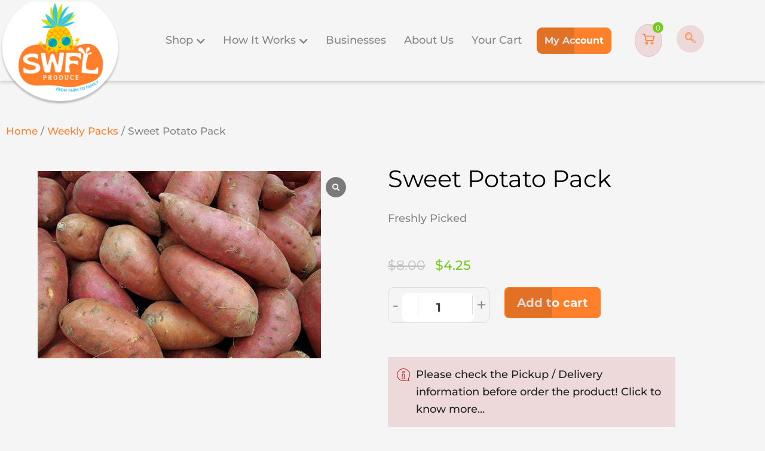

--- FILE ---
content_type: text/css
request_url: https://www.swflproduce.com/wp-content/uploads/elementor/css/post-21.css?ver=1768401615
body_size: 3742
content:
.elementor-21 .elementor-element.elementor-element-1c8b5bb > .elementor-container{max-width:1190px;}.elementor-21 .elementor-element.elementor-element-1c8b5bb{box-shadow:0px 2px 7px 0px rgba(0, 0, 0, 0.2);padding:10px 0px 10px 0px;z-index:999;}.elementor-widget-image .widget-image-caption{color:var( --e-global-color-text );font-family:var( --e-global-typography-text-font-family ), Sans-serif;font-size:var( --e-global-typography-text-font-size );font-weight:var( --e-global-typography-text-font-weight );}.elementor-21 .elementor-element.elementor-element-8b3b6f3 > .elementor-widget-container{margin:-7px 0px 0px 0px;}body:not(.rtl) .elementor-21 .elementor-element.elementor-element-8b3b6f3{left:0px;}body.rtl .elementor-21 .elementor-element.elementor-element-8b3b6f3{right:0px;}.elementor-21 .elementor-element.elementor-element-8b3b6f3{top:0px;}.elementor-bc-flex-widget .elementor-21 .elementor-element.elementor-element-d4b612a.elementor-column .elementor-widget-wrap{align-items:center;}.elementor-21 .elementor-element.elementor-element-d4b612a.elementor-column.elementor-element[data-element_type="column"] > .elementor-widget-wrap.elementor-element-populated{align-content:center;align-items:center;}.elementor-21 .elementor-element.elementor-element-d4b612a > .elementor-element-populated{padding:20px 0px 20px 10px;}.elementor-widget-nav-menu .elementor-nav-menu .elementor-item{font-family:var( --e-global-typography-primary-font-family ), Sans-serif;font-size:var( --e-global-typography-primary-font-size );font-weight:var( --e-global-typography-primary-font-weight );}.elementor-widget-nav-menu .elementor-nav-menu--main .elementor-item{color:var( --e-global-color-text );fill:var( --e-global-color-text );}.elementor-widget-nav-menu .elementor-nav-menu--main .elementor-item:hover,
					.elementor-widget-nav-menu .elementor-nav-menu--main .elementor-item.elementor-item-active,
					.elementor-widget-nav-menu .elementor-nav-menu--main .elementor-item.highlighted,
					.elementor-widget-nav-menu .elementor-nav-menu--main .elementor-item:focus{color:var( --e-global-color-accent );fill:var( --e-global-color-accent );}.elementor-widget-nav-menu .elementor-nav-menu--main:not(.e--pointer-framed) .elementor-item:before,
					.elementor-widget-nav-menu .elementor-nav-menu--main:not(.e--pointer-framed) .elementor-item:after{background-color:var( --e-global-color-accent );}.elementor-widget-nav-menu .e--pointer-framed .elementor-item:before,
					.elementor-widget-nav-menu .e--pointer-framed .elementor-item:after{border-color:var( --e-global-color-accent );}.elementor-widget-nav-menu{--e-nav-menu-divider-color:var( --e-global-color-text );}.elementor-widget-nav-menu .elementor-nav-menu--dropdown .elementor-item, .elementor-widget-nav-menu .elementor-nav-menu--dropdown  .elementor-sub-item{font-family:var( --e-global-typography-accent-font-family ), Sans-serif;font-size:var( --e-global-typography-accent-font-size );font-weight:var( --e-global-typography-accent-font-weight );}.elementor-21 .elementor-element.elementor-element-4e7d2a4 .elementor-menu-toggle{margin-left:auto;}.elementor-21 .elementor-element.elementor-element-4e7d2a4 .elementor-nav-menu .elementor-item{font-family:"Montserrat", Sans-serif;font-size:18px;font-weight:500;line-height:27px;}.elementor-21 .elementor-element.elementor-element-4e7d2a4 .elementor-nav-menu--main .elementor-item{color:var( --e-global-color-text );fill:var( --e-global-color-text );}.elementor-21 .elementor-element.elementor-element-4e7d2a4 .elementor-nav-menu--main .elementor-item:hover,
					.elementor-21 .elementor-element.elementor-element-4e7d2a4 .elementor-nav-menu--main .elementor-item.elementor-item-active,
					.elementor-21 .elementor-element.elementor-element-4e7d2a4 .elementor-nav-menu--main .elementor-item.highlighted,
					.elementor-21 .elementor-element.elementor-element-4e7d2a4 .elementor-nav-menu--main .elementor-item:focus{color:var( --e-global-color-secondary );fill:var( --e-global-color-secondary );}.elementor-21 .elementor-element.elementor-element-4e7d2a4 .elementor-nav-menu--main:not(.e--pointer-framed) .elementor-item:before,
					.elementor-21 .elementor-element.elementor-element-4e7d2a4 .elementor-nav-menu--main:not(.e--pointer-framed) .elementor-item:after{background-color:#61CE7000;}.elementor-21 .elementor-element.elementor-element-4e7d2a4 .e--pointer-framed .elementor-item:before,
					.elementor-21 .elementor-element.elementor-element-4e7d2a4 .e--pointer-framed .elementor-item:after{border-color:#61CE7000;}.elementor-21 .elementor-element.elementor-element-4e7d2a4 .elementor-nav-menu--main .elementor-item.elementor-item-active{color:var( --e-global-color-secondary );}.elementor-21 .elementor-element.elementor-element-4e7d2a4 .elementor-nav-menu--dropdown a:hover,
					.elementor-21 .elementor-element.elementor-element-4e7d2a4 .elementor-nav-menu--dropdown a:focus,
					.elementor-21 .elementor-element.elementor-element-4e7d2a4 .elementor-nav-menu--dropdown a.elementor-item-active,
					.elementor-21 .elementor-element.elementor-element-4e7d2a4 .elementor-nav-menu--dropdown a.highlighted,
					.elementor-21 .elementor-element.elementor-element-4e7d2a4 .elementor-menu-toggle:hover,
					.elementor-21 .elementor-element.elementor-element-4e7d2a4 .elementor-menu-toggle:focus{color:var( --e-global-color-4846271 );}.elementor-21 .elementor-element.elementor-element-4e7d2a4 .elementor-nav-menu--dropdown a:hover,
					.elementor-21 .elementor-element.elementor-element-4e7d2a4 .elementor-nav-menu--dropdown a:focus,
					.elementor-21 .elementor-element.elementor-element-4e7d2a4 .elementor-nav-menu--dropdown a.elementor-item-active,
					.elementor-21 .elementor-element.elementor-element-4e7d2a4 .elementor-nav-menu--dropdown a.highlighted{background-color:var( --e-global-color-text );}.elementor-21 .elementor-element.elementor-element-4e7d2a4 .elementor-nav-menu--dropdown a.elementor-item-active{color:var( --e-global-color-4846271 );background-color:var( --e-global-color-primary );}.elementor-21 .elementor-element.elementor-element-4e7d2a4 .elementor-nav-menu--dropdown .elementor-item, .elementor-21 .elementor-element.elementor-element-4e7d2a4 .elementor-nav-menu--dropdown  .elementor-sub-item{font-family:"Montserrat", Sans-serif;font-size:14px;font-weight:500;}.elementor-bc-flex-widget .elementor-21 .elementor-element.elementor-element-07b6493.elementor-column .elementor-widget-wrap{align-items:center;}.elementor-21 .elementor-element.elementor-element-07b6493.elementor-column.elementor-element[data-element_type="column"] > .elementor-widget-wrap.elementor-element-populated{align-content:center;align-items:center;}.elementor-21 .elementor-element.elementor-element-07b6493 > .elementor-element-populated{padding:20px 0px 20px 10px;}.elementor-bc-flex-widget .elementor-21 .elementor-element.elementor-element-0246359.elementor-column .elementor-widget-wrap{align-items:center;}.elementor-21 .elementor-element.elementor-element-0246359.elementor-column.elementor-element[data-element_type="column"] > .elementor-widget-wrap.elementor-element-populated{align-content:center;align-items:center;}.elementor-widget-button .elementor-button{background-color:var( --e-global-color-accent );font-family:var( --e-global-typography-accent-font-family ), Sans-serif;font-size:var( --e-global-typography-accent-font-size );font-weight:var( --e-global-typography-accent-font-weight );}.elementor-21 .elementor-element.elementor-element-513ef42 .elementor-button{background-color:#FF802A;font-family:"Montserrat", Sans-serif;font-size:18px;font-weight:700;border-radius:9px 9px 9px 9px;}.elementor-widget-icon.elementor-view-stacked .elementor-icon{background-color:var( --e-global-color-primary );}.elementor-widget-icon.elementor-view-framed .elementor-icon, .elementor-widget-icon.elementor-view-default .elementor-icon{color:var( --e-global-color-primary );border-color:var( --e-global-color-primary );}.elementor-widget-icon.elementor-view-framed .elementor-icon, .elementor-widget-icon.elementor-view-default .elementor-icon svg{fill:var( --e-global-color-primary );}.elementor-21 .elementor-element.elementor-element-f4f72c6{width:initial;max-width:initial;}.elementor-21 .elementor-element.elementor-element-f4f72c6 > .elementor-widget-container{background-color:#BC252C21;padding:12px 12px 12px 12px;border-style:solid;border-width:1px 1px 1px 1px;border-color:#BC252C21;border-radius:50px 50px 50px 50px;}.elementor-21 .elementor-element.elementor-element-f4f72c6 .elementor-icon-wrapper{text-align:center;}.elementor-21 .elementor-element.elementor-element-f4f72c6 .elementor-icon{font-size:20px;}.elementor-21 .elementor-element.elementor-element-f4f72c6 .elementor-icon svg{height:20px;}.elementor-widget-uael-mini-cart .uael-mc__btn{background-color:var( --e-global-color-secondary );}.elementor-widget-uael-mini-cart .uael-mc__btn:hover{background-color:var( --e-global-color-secondary );}.elementor-widget-uael-mini-cart .uael-mc__btn-badge{background-color:var( --e-global-color-primary );}.elementor-widget-uael-mini-cart .uael-mc:hover .uael-mc__btn-badge{background-color:var( --e-global-color-primary );}.elementor-widget-uael-mini-cart .uael-mc-dropdown__header-badge{background-color:var( --e-global-color-primary );}.elementor-widget-uael-mini-cart .uael-mc-modal__header-badge{background-color:var( --e-global-color-primary );}.elementor-widget-uael-mini-cart .uael-mc-offcanvas__header-badge{background-color:var( --e-global-color-primary );}.elementor-widget-uael-mini-cart .uael-mc-modal-wrap{background-color:var( --e-global-color-secondary );}.elementor-widget-uael-mini-cart .uael-mc-offcanvas-wrap{background-color:var( --e-global-color-secondary );}.elementor-widget-uael-mini-cart .uael-close-o{color:var( --e-global-color-secondary );background-color:var( --e-global-color-secondary );}.elementor-widget-uael-mini-cart .woocommerce-mini-cart__buttons a{font-family:var( --e-global-typography-primary-font-family ), Sans-serif;font-size:var( --e-global-typography-primary-font-size );font-weight:var( --e-global-typography-primary-font-weight );}.elementor-21 .elementor-element.elementor-element-6c65109 .uael-mc{justify-content:flex-end;}.elementor-21 .elementor-element.elementor-element-6c65109 .uael-mc__btn-badge{border-radius:100%;top:-1.3em;right:-1.3em;font-size:12px;color:var( --e-global-color-4846271 );background-color:#75CA20;}.elementor-21 .elementor-element.elementor-element-6c65109 .uael-mc-dropdown__header-badge{border-radius:100%;margin-left:2px;}.elementor-21 .elementor-element.elementor-element-6c65109 .uael-mc-modal__header-badge{border-radius:100%;margin-left:2px;}.elementor-21 .elementor-element.elementor-element-6c65109 .uael-mc-offcanvas__header-badge{border-radius:100%;margin-left:2px;}.elementor-21 .elementor-element.elementor-element-6c65109 .uael-mc__btn{padding:12px 12px 12px 12px;background-color:#BC252C21;border-style:solid;border-width:1px 1px 1px 1px;border-color:#BC252C21;border-radius:50% 50% 50% 50%;}.elementor-21 .elementor-element.elementor-element-6c65109 .uael-mc__btn:hover{background-color:#FFFFFF00;border-color:var( --e-global-color-text );}.elementor-21 .elementor-element.elementor-element-6c65109 .uael-mc__btn-icon{font-size:20px;color:#FF802A;}.elementor-21 .elementor-element.elementor-element-6c65109 .uael-mc:hover .uael-mc__btn-icon{color:var( --e-global-color-text );}.elementor-21 .elementor-element.elementor-element-6c65109 .uael-mc-dropdown__header-icon{font-size:18px;}.elementor-21 .elementor-element.elementor-element-6c65109 .uael-mc-modal__header-icon{font-size:18px;}.elementor-21 .elementor-element.elementor-element-6c65109 .uael-mc-offcanvas__header-icon{font-size:18px;}.elementor-21 .elementor-element.elementor-element-6c65109 .woocommerce-mini-cart__buttons a.button.wc-forward:not(.checkout){background-color:var( --e-global-color-primary );border-radius:9px 9px 9px 9px;box-shadow:0px 0px 10px 0px rgba(0,0,0,0.5);}.elementor-21 .elementor-element.elementor-element-6c65109 .woocommerce-mini-cart__buttons a.button.checkout{background-color:var( --e-global-color-primary );}.elementor-21 .elementor-element.elementor-element-35c071d .ekit_navsearch-button :is(i, svg){font-size:20px;}.elementor-21 .elementor-element.elementor-element-35c071d .ekit_navsearch-button, .elementor-21 .elementor-element.elementor-element-35c071d .ekit_search-button{color:var( --e-global-color-primary );fill:var( --e-global-color-primary );}.elementor-21 .elementor-element.elementor-element-35c071d .ekit_navsearch-button{background-color:#BC252C21;border-radius:50% 50% 50% 50%;padding:0px 0px 0px 0px;width:46px;height:46px;line-height:46px;text-align:center;}.elementor-21 .elementor-element.elementor-element-35c071d .ekit_navsearch-button:hover, .elementor-21 .elementor-element.elementor-element-35c071d .ekit_search-button:hover{color:var( --e-global-color-6b87cba );fill:var( --e-global-color-6b87cba );}.elementor-21 .elementor-element.elementor-element-177ece9 > .elementor-container{max-width:1190px;}.elementor-21 .elementor-element.elementor-element-177ece9{box-shadow:0px 2px 7px 0px rgba(0, 0, 0, 0.2);padding:10px 0px 10px 0px;z-index:999;}.elementor-21 .elementor-element.elementor-element-c892c7c > .elementor-widget-container{margin:-7px 0px 0px 0px;}body:not(.rtl) .elementor-21 .elementor-element.elementor-element-c892c7c{left:0px;}body.rtl .elementor-21 .elementor-element.elementor-element-c892c7c{right:0px;}.elementor-21 .elementor-element.elementor-element-c892c7c{top:0px;}.elementor-bc-flex-widget .elementor-21 .elementor-element.elementor-element-a69476f.elementor-column .elementor-widget-wrap{align-items:center;}.elementor-21 .elementor-element.elementor-element-a69476f.elementor-column.elementor-element[data-element_type="column"] > .elementor-widget-wrap.elementor-element-populated{align-content:center;align-items:center;}.elementor-21 .elementor-element.elementor-element-a69476f > .elementor-element-populated{padding:20px 0px 20px 10px;}.elementor-bc-flex-widget .elementor-21 .elementor-element.elementor-element-bcea607.elementor-column .elementor-widget-wrap{align-items:center;}.elementor-21 .elementor-element.elementor-element-bcea607.elementor-column.elementor-element[data-element_type="column"] > .elementor-widget-wrap.elementor-element-populated{align-content:center;align-items:center;}.elementor-bc-flex-widget .elementor-21 .elementor-element.elementor-element-eaa53e0.elementor-column .elementor-widget-wrap{align-items:center;}.elementor-21 .elementor-element.elementor-element-eaa53e0.elementor-column.elementor-element[data-element_type="column"] > .elementor-widget-wrap.elementor-element-populated{align-content:center;align-items:center;}.elementor-21 .elementor-element.elementor-element-472016a .elementor-button{background-color:#FF802A;font-family:"Montserrat", Sans-serif;font-size:18px;font-weight:700;border-radius:9px 9px 9px 9px;}.elementor-bc-flex-widget .elementor-21 .elementor-element.elementor-element-2dd9f37.elementor-column .elementor-widget-wrap{align-items:center;}.elementor-21 .elementor-element.elementor-element-2dd9f37.elementor-column.elementor-element[data-element_type="column"] > .elementor-widget-wrap.elementor-element-populated{align-content:center;align-items:center;}.ekit-popup-fb2cf85 .ekit_modal-searchPanel .ekit-search-group input:not([type="submit"]){background-color:#BC252C21;}.elementor-21 .elementor-element.elementor-element-fb2cf85 .ekit_navsearch-button :is(i, svg){font-size:20px;}.elementor-21 .elementor-element.elementor-element-fb2cf85 .ekit_navsearch-button, .elementor-21 .elementor-element.elementor-element-fb2cf85 .ekit_search-button{color:var( --e-global-color-primary );fill:var( --e-global-color-primary );}.elementor-21 .elementor-element.elementor-element-fb2cf85 .ekit_navsearch-button{background-color:#BC252C21;border-radius:50% 50% 50% 50%;padding:0px 0px 0px 0px;width:46px;height:46px;line-height:46px;text-align:center;}.elementor-21 .elementor-element.elementor-element-fb2cf85 .ekit_navsearch-button:hover, .elementor-21 .elementor-element.elementor-element-fb2cf85 .ekit_search-button:hover{color:var( --e-global-color-6b87cba );fill:var( --e-global-color-6b87cba );}.elementor-21 .elementor-element.elementor-element-a260011 .uael-mc{justify-content:flex-end;}.elementor-21 .elementor-element.elementor-element-a260011 .uael-mc__btn-badge{border-radius:100%;top:-1.3em;right:-1.3em;font-size:12px;color:var( --e-global-color-4846271 );background-color:var( --e-global-color-secondary );}.elementor-21 .elementor-element.elementor-element-a260011 .uael-mc-dropdown__header-badge{border-radius:100%;margin-left:2px;}.elementor-21 .elementor-element.elementor-element-a260011 .uael-mc-modal__header-badge{border-radius:100%;margin-left:2px;}.elementor-21 .elementor-element.elementor-element-a260011 .uael-mc-offcanvas__header-badge{border-radius:100%;margin-left:2px;}.elementor-21 .elementor-element.elementor-element-a260011 .uael-mc__btn{padding:12px 12px 12px 12px;background-color:#BC252C21;border-style:solid;border-width:1px 1px 1px 1px;border-color:#BC252C21;border-radius:50% 50% 50% 50%;}.elementor-21 .elementor-element.elementor-element-a260011 .uael-mc__btn:hover{background-color:#FFFFFF00;border-color:var( --e-global-color-text );}.elementor-21 .elementor-element.elementor-element-a260011 .uael-mc__btn-icon{font-size:20px;color:var( --e-global-color-primary );}.elementor-21 .elementor-element.elementor-element-a260011 .uael-mc:hover .uael-mc__btn-icon{color:var( --e-global-color-text );}.elementor-21 .elementor-element.elementor-element-a260011 .uael-mc-dropdown__header-icon{font-size:18px;}.elementor-21 .elementor-element.elementor-element-a260011 .uael-mc-modal__header-icon{font-size:18px;}.elementor-21 .elementor-element.elementor-element-a260011 .uael-mc-offcanvas__header-icon{font-size:18px;}.elementor-21 .elementor-element.elementor-element-a260011 .uael-mc-offcanvas-wrap{background-color:rgba(0,0,0,0.75);}.elementor-21 .elementor-element.elementor-element-a260011 .uael-close-o{color:var( --e-global-color-primary );background-color:#ffffff;border-style:solid;}.elementor-21 .elementor-element.elementor-element-0bee634 .elementor-menu-toggle{margin-left:auto;background-color:var( --e-global-color-primary );}.elementor-21 .elementor-element.elementor-element-0bee634 .elementor-nav-menu .elementor-item{font-family:"Montserrat", Sans-serif;font-size:18px;font-weight:500;line-height:27px;}.elementor-21 .elementor-element.elementor-element-0bee634 .elementor-nav-menu--main .elementor-item{color:var( --e-global-color-text );fill:var( --e-global-color-text );}.elementor-21 .elementor-element.elementor-element-0bee634 .elementor-nav-menu--main .elementor-item:hover,
					.elementor-21 .elementor-element.elementor-element-0bee634 .elementor-nav-menu--main .elementor-item.elementor-item-active,
					.elementor-21 .elementor-element.elementor-element-0bee634 .elementor-nav-menu--main .elementor-item.highlighted,
					.elementor-21 .elementor-element.elementor-element-0bee634 .elementor-nav-menu--main .elementor-item:focus{color:var( --e-global-color-secondary );fill:var( --e-global-color-secondary );}.elementor-21 .elementor-element.elementor-element-0bee634 .elementor-nav-menu--main:not(.e--pointer-framed) .elementor-item:before,
					.elementor-21 .elementor-element.elementor-element-0bee634 .elementor-nav-menu--main:not(.e--pointer-framed) .elementor-item:after{background-color:#61CE7000;}.elementor-21 .elementor-element.elementor-element-0bee634 .e--pointer-framed .elementor-item:before,
					.elementor-21 .elementor-element.elementor-element-0bee634 .e--pointer-framed .elementor-item:after{border-color:#61CE7000;}.elementor-21 .elementor-element.elementor-element-0bee634 .elementor-nav-menu--main .elementor-item.elementor-item-active{color:var( --e-global-color-secondary );}.elementor-21 .elementor-element.elementor-element-0bee634 .elementor-nav-menu--dropdown a:hover,
					.elementor-21 .elementor-element.elementor-element-0bee634 .elementor-nav-menu--dropdown a:focus,
					.elementor-21 .elementor-element.elementor-element-0bee634 .elementor-nav-menu--dropdown a.elementor-item-active,
					.elementor-21 .elementor-element.elementor-element-0bee634 .elementor-nav-menu--dropdown a.highlighted,
					.elementor-21 .elementor-element.elementor-element-0bee634 .elementor-menu-toggle:hover,
					.elementor-21 .elementor-element.elementor-element-0bee634 .elementor-menu-toggle:focus{color:var( --e-global-color-4846271 );}.elementor-21 .elementor-element.elementor-element-0bee634 .elementor-nav-menu--dropdown a:hover,
					.elementor-21 .elementor-element.elementor-element-0bee634 .elementor-nav-menu--dropdown a:focus,
					.elementor-21 .elementor-element.elementor-element-0bee634 .elementor-nav-menu--dropdown a.elementor-item-active,
					.elementor-21 .elementor-element.elementor-element-0bee634 .elementor-nav-menu--dropdown a.highlighted{background-color:var( --e-global-color-text );}.elementor-21 .elementor-element.elementor-element-0bee634 .elementor-nav-menu--dropdown a.elementor-item-active{color:var( --e-global-color-secondary );}.elementor-21 .elementor-element.elementor-element-0bee634 .elementor-nav-menu--dropdown .elementor-item, .elementor-21 .elementor-element.elementor-element-0bee634 .elementor-nav-menu--dropdown  .elementor-sub-item{font-family:"Montserrat", Sans-serif;font-size:14px;font-weight:500;}.elementor-21 .elementor-element.elementor-element-0bee634 div.elementor-menu-toggle{color:var( --e-global-color-4846271 );}.elementor-21 .elementor-element.elementor-element-0bee634 div.elementor-menu-toggle svg{fill:var( --e-global-color-4846271 );}.elementor-21 .elementor-element.elementor-element-43bd5c0 > .elementor-container{max-width:1190px;}.elementor-21 .elementor-element.elementor-element-43bd5c0{box-shadow:0px 2px 7px 0px rgba(0, 0, 0, 0.2);padding:10px 0px 10px 0px;z-index:999;}.elementor-21 .elementor-element.elementor-element-df2b398 > .elementor-widget-container{margin:-7px 0px 0px 0px;}body:not(.rtl) .elementor-21 .elementor-element.elementor-element-df2b398{left:0px;}body.rtl .elementor-21 .elementor-element.elementor-element-df2b398{right:0px;}.elementor-21 .elementor-element.elementor-element-df2b398{top:0px;}.elementor-bc-flex-widget .elementor-21 .elementor-element.elementor-element-fb3a5d7.elementor-column .elementor-widget-wrap{align-items:center;}.elementor-21 .elementor-element.elementor-element-fb3a5d7.elementor-column.elementor-element[data-element_type="column"] > .elementor-widget-wrap.elementor-element-populated{align-content:center;align-items:center;}.elementor-21 .elementor-element.elementor-element-fb3a5d7 > .elementor-element-populated{padding:20px 0px 20px 10px;}.elementor-bc-flex-widget .elementor-21 .elementor-element.elementor-element-f99308d.elementor-column .elementor-widget-wrap{align-items:center;}.elementor-21 .elementor-element.elementor-element-f99308d.elementor-column.elementor-element[data-element_type="column"] > .elementor-widget-wrap.elementor-element-populated{align-content:center;align-items:center;}.ekit-popup-aef2576 .ekit_modal-searchPanel .ekit-search-group input:not([type="submit"]){background-color:#BC252C21;}.elementor-21 .elementor-element.elementor-element-aef2576 .ekit_navsearch-button :is(i, svg){font-size:20px;}.elementor-21 .elementor-element.elementor-element-aef2576 .ekit_navsearch-button, .elementor-21 .elementor-element.elementor-element-aef2576 .ekit_search-button{color:var( --e-global-color-primary );fill:var( --e-global-color-primary );}.elementor-21 .elementor-element.elementor-element-aef2576 .ekit_navsearch-button{background-color:#BC252C21;border-radius:50% 50% 50% 50%;padding:0px 0px 0px 0px;width:46px;height:46px;line-height:46px;text-align:center;}.elementor-21 .elementor-element.elementor-element-aef2576 .ekit_navsearch-button:hover, .elementor-21 .elementor-element.elementor-element-aef2576 .ekit_search-button:hover{color:var( --e-global-color-6b87cba );fill:var( --e-global-color-6b87cba );}.elementor-21 .elementor-element.elementor-element-70201aa .elementor-icon-wrapper{text-align:center;}.elementor-21 .elementor-element.elementor-element-70201aa.elementor-view-stacked .elementor-icon{background-color:var( --e-global-color-primary );}.elementor-21 .elementor-element.elementor-element-70201aa.elementor-view-framed .elementor-icon, .elementor-21 .elementor-element.elementor-element-70201aa.elementor-view-default .elementor-icon{color:var( --e-global-color-primary );border-color:var( --e-global-color-primary );}.elementor-21 .elementor-element.elementor-element-70201aa.elementor-view-framed .elementor-icon, .elementor-21 .elementor-element.elementor-element-70201aa.elementor-view-default .elementor-icon svg{fill:var( --e-global-color-primary );}.elementor-21 .elementor-element.elementor-element-f3af882 > .elementor-widget-container{border-style:none;}.elementor-21 .elementor-element.elementor-element-f3af882 .elementor-icon-wrapper{text-align:center;}.elementor-21 .elementor-element.elementor-element-f3af882.elementor-view-stacked .elementor-icon{background-color:var( --e-global-color-primary );}.elementor-21 .elementor-element.elementor-element-f3af882.elementor-view-framed .elementor-icon, .elementor-21 .elementor-element.elementor-element-f3af882.elementor-view-default .elementor-icon{color:var( --e-global-color-primary );border-color:var( --e-global-color-primary );}.elementor-21 .elementor-element.elementor-element-f3af882.elementor-view-framed .elementor-icon, .elementor-21 .elementor-element.elementor-element-f3af882.elementor-view-default .elementor-icon svg{fill:var( --e-global-color-primary );}.elementor-21 .elementor-element.elementor-element-9e6ce55 .uael-mc{justify-content:flex-end;}.elementor-21 .elementor-element.elementor-element-9e6ce55 .uael-mc__btn-badge{border-radius:100%;top:-1.3em;right:-1.3em;font-size:12px;color:var( --e-global-color-4846271 );background-color:var( --e-global-color-secondary );}.elementor-21 .elementor-element.elementor-element-9e6ce55 .uael-mc-dropdown__header-badge{border-radius:100%;margin-left:2px;}.elementor-21 .elementor-element.elementor-element-9e6ce55 .uael-mc-modal__header-badge{border-radius:100%;margin-left:2px;}.elementor-21 .elementor-element.elementor-element-9e6ce55 .uael-mc-offcanvas__header-badge{border-radius:100%;margin-left:2px;}.elementor-21 .elementor-element.elementor-element-9e6ce55 .uael-mc__btn{padding:12px 12px 12px 12px;background-color:#BC252C21;border-style:solid;border-width:1px 1px 1px 1px;border-color:#BC252C21;border-radius:50% 50% 50% 50%;}.elementor-21 .elementor-element.elementor-element-9e6ce55 .uael-mc__btn:hover{background-color:#FFFFFF00;border-color:var( --e-global-color-text );}.elementor-21 .elementor-element.elementor-element-9e6ce55 .uael-mc__btn-icon{font-size:20px;color:var( --e-global-color-primary );}.elementor-21 .elementor-element.elementor-element-9e6ce55 .uael-mc:hover .uael-mc__btn-icon{color:var( --e-global-color-text );}.elementor-21 .elementor-element.elementor-element-9e6ce55 .uael-mc-dropdown__header-icon{font-size:18px;}.elementor-21 .elementor-element.elementor-element-9e6ce55 .uael-mc-modal__header-icon{font-size:18px;}.elementor-21 .elementor-element.elementor-element-9e6ce55 .uael-mc-offcanvas__header-icon{font-size:18px;}.elementor-21 .elementor-element.elementor-element-9e6ce55 .uael-mc-offcanvas-wrap{background-color:rgba(0,0,0,0.75);}.elementor-21 .elementor-element.elementor-element-9e6ce55 .uael-close-o{color:var( --e-global-color-primary );background-color:#ffffff;border-style:solid;}.elementor-21 .elementor-element.elementor-element-46fa385 .elementor-menu-toggle{margin-left:auto;background-color:var( --e-global-color-primary );}.elementor-21 .elementor-element.elementor-element-46fa385 .elementor-nav-menu .elementor-item{font-family:"Montserrat", Sans-serif;font-size:18px;font-weight:500;line-height:27px;}.elementor-21 .elementor-element.elementor-element-46fa385 .elementor-nav-menu--main .elementor-item{color:#FF802A;fill:#FF802A;}.elementor-21 .elementor-element.elementor-element-46fa385 .elementor-nav-menu--main .elementor-item:hover,
					.elementor-21 .elementor-element.elementor-element-46fa385 .elementor-nav-menu--main .elementor-item.elementor-item-active,
					.elementor-21 .elementor-element.elementor-element-46fa385 .elementor-nav-menu--main .elementor-item.highlighted,
					.elementor-21 .elementor-element.elementor-element-46fa385 .elementor-nav-menu--main .elementor-item:focus{color:var( --e-global-color-secondary );fill:var( --e-global-color-secondary );}.elementor-21 .elementor-element.elementor-element-46fa385 .elementor-nav-menu--main:not(.e--pointer-framed) .elementor-item:before,
					.elementor-21 .elementor-element.elementor-element-46fa385 .elementor-nav-menu--main:not(.e--pointer-framed) .elementor-item:after{background-color:#61CE7000;}.elementor-21 .elementor-element.elementor-element-46fa385 .e--pointer-framed .elementor-item:before,
					.elementor-21 .elementor-element.elementor-element-46fa385 .e--pointer-framed .elementor-item:after{border-color:#61CE7000;}.elementor-21 .elementor-element.elementor-element-46fa385 .elementor-nav-menu--main .elementor-item.elementor-item-active{color:var( --e-global-color-secondary );}.elementor-21 .elementor-element.elementor-element-46fa385 .elementor-nav-menu--dropdown a:hover,
					.elementor-21 .elementor-element.elementor-element-46fa385 .elementor-nav-menu--dropdown a:focus,
					.elementor-21 .elementor-element.elementor-element-46fa385 .elementor-nav-menu--dropdown a.elementor-item-active,
					.elementor-21 .elementor-element.elementor-element-46fa385 .elementor-nav-menu--dropdown a.highlighted,
					.elementor-21 .elementor-element.elementor-element-46fa385 .elementor-menu-toggle:hover,
					.elementor-21 .elementor-element.elementor-element-46fa385 .elementor-menu-toggle:focus{color:var( --e-global-color-4846271 );}.elementor-21 .elementor-element.elementor-element-46fa385 .elementor-nav-menu--dropdown a:hover,
					.elementor-21 .elementor-element.elementor-element-46fa385 .elementor-nav-menu--dropdown a:focus,
					.elementor-21 .elementor-element.elementor-element-46fa385 .elementor-nav-menu--dropdown a.elementor-item-active,
					.elementor-21 .elementor-element.elementor-element-46fa385 .elementor-nav-menu--dropdown a.highlighted{background-color:var( --e-global-color-text );}.elementor-21 .elementor-element.elementor-element-46fa385 .elementor-nav-menu--dropdown a.elementor-item-active{color:var( --e-global-color-secondary );}.elementor-21 .elementor-element.elementor-element-46fa385 .elementor-nav-menu--dropdown .elementor-item, .elementor-21 .elementor-element.elementor-element-46fa385 .elementor-nav-menu--dropdown  .elementor-sub-item{font-family:"Montserrat", Sans-serif;font-size:14px;font-weight:500;}.elementor-21 .elementor-element.elementor-element-46fa385 div.elementor-menu-toggle{color:var( --e-global-color-4846271 );}.elementor-21 .elementor-element.elementor-element-46fa385 div.elementor-menu-toggle svg{fill:var( --e-global-color-4846271 );}.elementor-widget-woocommerce-menu-cart .elementor-menu-cart__toggle .elementor-button{font-family:var( --e-global-typography-primary-font-family ), Sans-serif;font-size:var( --e-global-typography-primary-font-size );font-weight:var( --e-global-typography-primary-font-weight );}.elementor-widget-woocommerce-menu-cart .elementor-menu-cart__product-name a{font-family:var( --e-global-typography-primary-font-family ), Sans-serif;font-size:var( --e-global-typography-primary-font-size );font-weight:var( --e-global-typography-primary-font-weight );}.elementor-widget-woocommerce-menu-cart .elementor-menu-cart__product-price{font-family:var( --e-global-typography-primary-font-family ), Sans-serif;font-size:var( --e-global-typography-primary-font-size );font-weight:var( --e-global-typography-primary-font-weight );}.elementor-widget-woocommerce-menu-cart .elementor-menu-cart__footer-buttons .elementor-button{font-family:var( --e-global-typography-primary-font-family ), Sans-serif;font-size:var( --e-global-typography-primary-font-size );font-weight:var( --e-global-typography-primary-font-weight );}.elementor-widget-woocommerce-menu-cart .elementor-menu-cart__footer-buttons a.elementor-button--view-cart{font-family:var( --e-global-typography-primary-font-family ), Sans-serif;font-size:var( --e-global-typography-primary-font-size );font-weight:var( --e-global-typography-primary-font-weight );}.elementor-widget-woocommerce-menu-cart .elementor-menu-cart__footer-buttons a.elementor-button--checkout{font-family:var( --e-global-typography-primary-font-family ), Sans-serif;font-size:var( --e-global-typography-primary-font-size );font-weight:var( --e-global-typography-primary-font-weight );}.elementor-widget-woocommerce-menu-cart .woocommerce-mini-cart__empty-message{font-family:var( --e-global-typography-primary-font-family ), Sans-serif;font-size:var( --e-global-typography-primary-font-size );font-weight:var( --e-global-typography-primary-font-weight );}.elementor-21 .elementor-element.elementor-element-1d8aa4a{--main-alignment:right;--divider-style:solid;--subtotal-divider-style:solid;--elementor-remove-from-cart-button:none;--remove-from-cart-button:block;--toggle-button-icon-color:var( --e-global-color-primary );--toggle-button-background-color:#BC252C21;--toggle-button-border-width:0px;--toggle-button-border-radius:50%;--toggle-icon-size:20px;--toggle-icon-padding:15px 15px 15px 15px;--items-indicator-text-color:var( --e-global-color-4846271 );--items-indicator-background-color:var( --e-global-color-secondary );--cart-border-style:none;--menu-cart-subtotal-color:var( --e-global-color-6b87cba );--product-price-color:var( --e-global-color-text );--cart-footer-layout:1fr 1fr;--products-max-height-sidecart:calc(100vh - 240px);--products-max-height-minicart:calc(100vh - 385px);--cart-footer-buttons-border-radius:9px;--view-cart-button-text-color:var( --e-global-color-4846271 );--view-cart-button-background-color:var( --e-global-color-primary );--checkout-button-text-color:var( --e-global-color-4846271 );--checkout-button-background-color:var( --e-global-color-primary );}body:not(.rtl) .elementor-21 .elementor-element.elementor-element-1d8aa4a .elementor-menu-cart__toggle .elementor-button-icon .elementor-button-icon-qty[data-counter]{right:-1.4em;top:-1.4em;}body.rtl .elementor-21 .elementor-element.elementor-element-1d8aa4a .elementor-menu-cart__toggle .elementor-button-icon .elementor-button-icon-qty[data-counter]{right:1.4em;top:-1.4em;left:auto;}.elementor-21 .elementor-element.elementor-element-1d8aa4a .elementor-menu-cart__subtotal{font-size:22px;}.elementor-21 .elementor-element.elementor-element-1d8aa4a .widget_shopping_cart_content{--subtotal-divider-left-width:0;--subtotal-divider-right-width:0;}.elementor-21 .elementor-element.elementor-element-1d8aa4a .elementor-menu-cart__product-name a{font-size:18px;font-weight:600;color:#BC252CB5;}.elementor-21 .elementor-element.elementor-element-1d8aa4a .elementor-menu-cart__product-price{font-size:18px;font-weight:600;}.elementor-21 .elementor-element.elementor-element-1d8aa4a .elementor-menu-cart__footer-buttons .elementor-button{font-size:16px;font-weight:600;}.elementor-21 .elementor-element.elementor-element-0b50f7d{--main-alignment:right;--divider-style:solid;--subtotal-divider-style:solid;--elementor-remove-from-cart-button:none;--remove-from-cart-button:block;--toggle-button-icon-color:var( --e-global-color-primary );--toggle-button-background-color:#BC252C21;--toggle-button-border-width:0px;--toggle-button-border-radius:50%;--toggle-icon-size:20px;--toggle-icon-padding:15px 15px 15px 15px;--items-indicator-text-color:var( --e-global-color-4846271 );--items-indicator-background-color:var( --e-global-color-secondary );--cart-border-style:none;--menu-cart-subtotal-color:var( --e-global-color-6b87cba );--product-price-color:var( --e-global-color-text );--cart-footer-layout:1fr 1fr;--products-max-height-sidecart:calc(100vh - 240px);--products-max-height-minicart:calc(100vh - 385px);--cart-footer-buttons-border-radius:9px;--view-cart-button-text-color:var( --e-global-color-4846271 );--view-cart-button-background-color:var( --e-global-color-primary );--checkout-button-text-color:var( --e-global-color-4846271 );--checkout-button-background-color:var( --e-global-color-primary );}body:not(.rtl) .elementor-21 .elementor-element.elementor-element-0b50f7d .elementor-menu-cart__toggle .elementor-button-icon .elementor-button-icon-qty[data-counter]{right:-1.4em;top:-1.4em;}body.rtl .elementor-21 .elementor-element.elementor-element-0b50f7d .elementor-menu-cart__toggle .elementor-button-icon .elementor-button-icon-qty[data-counter]{right:1.4em;top:-1.4em;left:auto;}.elementor-21 .elementor-element.elementor-element-0b50f7d .elementor-menu-cart__subtotal{font-size:22px;}.elementor-21 .elementor-element.elementor-element-0b50f7d .widget_shopping_cart_content{--subtotal-divider-left-width:0;--subtotal-divider-right-width:0;}.elementor-21 .elementor-element.elementor-element-0b50f7d .elementor-menu-cart__product-name a{font-size:18px;font-weight:600;color:#BC252CB5;}.elementor-21 .elementor-element.elementor-element-0b50f7d .elementor-menu-cart__product-price{font-size:18px;font-weight:600;}.elementor-21 .elementor-element.elementor-element-0b50f7d .elementor-menu-cart__footer-buttons .elementor-button{font-size:16px;font-weight:600;}.elementor-21 .elementor-element.elementor-element-cc9cb40{--main-alignment:right;--divider-style:solid;--subtotal-divider-style:solid;--elementor-remove-from-cart-button:none;--remove-from-cart-button:block;--toggle-button-icon-color:#BC252C;--toggle-button-background-color:#BC252C21;--toggle-button-border-width:0px;--toggle-button-border-radius:50%;--toggle-icon-size:20px;--toggle-icon-padding:15px 15px 15px 15px;--items-indicator-text-color:var( --e-global-color-4846271 );--items-indicator-background-color:var( --e-global-color-secondary );--cart-border-style:none;--menu-cart-subtotal-color:var( --e-global-color-6b87cba );--product-price-color:var( --e-global-color-text );--cart-footer-layout:1fr 1fr;--products-max-height-sidecart:calc(100vh - 240px);--products-max-height-minicart:calc(100vh - 385px);--cart-footer-buttons-border-radius:9px;--view-cart-button-text-color:var( --e-global-color-4846271 );--view-cart-button-background-color:var( --e-global-color-primary );--checkout-button-text-color:var( --e-global-color-4846271 );--checkout-button-background-color:var( --e-global-color-primary );}body:not(.rtl) .elementor-21 .elementor-element.elementor-element-cc9cb40 .elementor-menu-cart__toggle .elementor-button-icon .elementor-button-icon-qty[data-counter]{right:-1.4em;top:-1.4em;}body.rtl .elementor-21 .elementor-element.elementor-element-cc9cb40 .elementor-menu-cart__toggle .elementor-button-icon .elementor-button-icon-qty[data-counter]{right:1.4em;top:-1.4em;left:auto;}.elementor-21 .elementor-element.elementor-element-cc9cb40 .elementor-menu-cart__subtotal{font-size:22px;}.elementor-21 .elementor-element.elementor-element-cc9cb40 .widget_shopping_cart_content{--subtotal-divider-left-width:0;--subtotal-divider-right-width:0;}.elementor-21 .elementor-element.elementor-element-cc9cb40 .elementor-menu-cart__product-name a{font-size:18px;font-weight:600;color:#BC252CB5;}.elementor-21 .elementor-element.elementor-element-cc9cb40 .elementor-menu-cart__product-price{font-size:18px;font-weight:600;}.elementor-21 .elementor-element.elementor-element-cc9cb40 .elementor-menu-cart__footer-buttons .elementor-button{font-size:16px;font-weight:600;}.elementor-theme-builder-content-area{height:400px;}.elementor-location-header:before, .elementor-location-footer:before{content:"";display:table;clear:both;}@media(max-width:1024px){.elementor-widget-image .widget-image-caption{font-size:var( --e-global-typography-text-font-size );}.elementor-21 .elementor-element.elementor-element-8b3b6f3 img{width:100%;}.elementor-widget-nav-menu .elementor-nav-menu .elementor-item{font-size:var( --e-global-typography-primary-font-size );}.elementor-widget-nav-menu .elementor-nav-menu--dropdown .elementor-item, .elementor-widget-nav-menu .elementor-nav-menu--dropdown  .elementor-sub-item{font-size:var( --e-global-typography-accent-font-size );}.elementor-widget-button .elementor-button{font-size:var( --e-global-typography-accent-font-size );}.elementor-21 .elementor-element.elementor-element-513ef42 .elementor-button{font-size:16px;}.elementor-widget-uael-mini-cart .woocommerce-mini-cart__buttons a{font-size:var( --e-global-typography-primary-font-size );}.elementor-21 .elementor-element.elementor-element-c892c7c > .elementor-widget-container{margin:0px 0px 0px 10px;}.elementor-21 .elementor-element.elementor-element-c892c7c img{width:100%;}.elementor-21 .elementor-element.elementor-element-472016a .elementor-button{font-size:16px;}.ekit-popup-fb2cf85 .ekit_modal-searchPanel .ekit-search-group input:not([type=submit]), .ekit-popup-fb2cf85 button.mfp-close{border-color:#BC252C21;}.ekit-popup-fb2cf85 .ekit_modal-searchPanel .ekit-search-group .ekit_search-button, .ekit-popup-fb2cf85 .ekit-promo-popup .mfp-close, .ekit-popup-fb2cf85 .ekit_search-field{color:#BC252C21;}.elementor-21 .elementor-element.elementor-element-0bee634 > .elementor-widget-container{padding:7px 0px 7px 0px;}.elementor-21 .elementor-element.elementor-element-0bee634 .elementor-nav-menu--main > .elementor-nav-menu > li > .elementor-nav-menu--dropdown, .elementor-21 .elementor-element.elementor-element-0bee634 .elementor-nav-menu__container.elementor-nav-menu--dropdown{margin-top:45px !important;}.elementor-21 .elementor-element.elementor-element-0bee634{--nav-menu-icon-size:24px;}.elementor-21 .elementor-element.elementor-element-0bee634 .elementor-menu-toggle{border-radius:5px;}.elementor-21 .elementor-element.elementor-element-df2b398 > .elementor-widget-container{margin:0px 0px 0px 10px;}.elementor-21 .elementor-element.elementor-element-df2b398 img{width:100%;}.ekit-popup-aef2576 .ekit_modal-searchPanel .ekit-search-group input:not([type=submit]), .ekit-popup-aef2576 button.mfp-close{border-color:#BC252C21;}.ekit-popup-aef2576 .ekit_modal-searchPanel .ekit-search-group .ekit_search-button, .ekit-popup-aef2576 .ekit-promo-popup .mfp-close, .ekit-popup-aef2576 .ekit_search-field{color:#BC252C21;}.elementor-21 .elementor-element.elementor-element-46fa385 > .elementor-widget-container{padding:7px 0px 7px 0px;}.elementor-21 .elementor-element.elementor-element-46fa385 .elementor-nav-menu--main > .elementor-nav-menu > li > .elementor-nav-menu--dropdown, .elementor-21 .elementor-element.elementor-element-46fa385 .elementor-nav-menu__container.elementor-nav-menu--dropdown{margin-top:45px !important;}.elementor-21 .elementor-element.elementor-element-46fa385{--nav-menu-icon-size:24px;}.elementor-21 .elementor-element.elementor-element-46fa385 .elementor-menu-toggle{border-radius:5px;}.elementor-widget-woocommerce-menu-cart .elementor-menu-cart__toggle .elementor-button{font-size:var( --e-global-typography-primary-font-size );}.elementor-widget-woocommerce-menu-cart .elementor-menu-cart__product-name a{font-size:var( --e-global-typography-primary-font-size );}.elementor-widget-woocommerce-menu-cart .elementor-menu-cart__product-price{font-size:var( --e-global-typography-primary-font-size );}.elementor-widget-woocommerce-menu-cart .elementor-menu-cart__footer-buttons .elementor-button{font-size:var( --e-global-typography-primary-font-size );}.elementor-widget-woocommerce-menu-cart .elementor-menu-cart__footer-buttons a.elementor-button--view-cart{font-size:var( --e-global-typography-primary-font-size );}.elementor-widget-woocommerce-menu-cart .elementor-menu-cart__footer-buttons a.elementor-button--checkout{font-size:var( --e-global-typography-primary-font-size );}.elementor-widget-woocommerce-menu-cart .woocommerce-mini-cart__empty-message{font-size:var( --e-global-typography-primary-font-size );}}@media(min-width:768px){.elementor-21 .elementor-element.elementor-element-b661014{width:17%;}.elementor-21 .elementor-element.elementor-element-d4b612a{width:57.664%;}.elementor-21 .elementor-element.elementor-element-07b6493{width:25%;}.elementor-21 .elementor-element.elementor-element-0246359{width:70%;}.elementor-21 .elementor-element.elementor-element-ebeabe9{width:29.855%;}}@media(max-width:1024px) and (min-width:768px){.elementor-21 .elementor-element.elementor-element-b661014{width:24%;}.elementor-21 .elementor-element.elementor-element-d4b612a{width:33%;}.elementor-21 .elementor-element.elementor-element-0246359{width:65%;}.elementor-21 .elementor-element.elementor-element-1a00df3{width:22%;}.elementor-21 .elementor-element.elementor-element-a69476f{width:77%;}.elementor-21 .elementor-element.elementor-element-bcea607{width:32%;}.elementor-21 .elementor-element.elementor-element-eaa53e0{width:30%;}.elementor-21 .elementor-element.elementor-element-2dd9f37{width:38%;}.elementor-21 .elementor-element.elementor-element-5571cb9{width:22%;}.elementor-21 .elementor-element.elementor-element-fb3a5d7{width:77%;}.elementor-21 .elementor-element.elementor-element-f99308d{width:38%;}}@media(max-width:767px){.elementor-21 .elementor-element.elementor-element-b661014{width:50%;}.elementor-widget-image .widget-image-caption{font-size:var( --e-global-typography-text-font-size );}.elementor-21 .elementor-element.elementor-element-8b3b6f3 > .elementor-widget-container{margin:0px 0px 0px 0px;}.elementor-21 .elementor-element.elementor-element-d4b612a{width:50%;}.elementor-21 .elementor-element.elementor-element-d4b612a > .elementor-element-populated{padding:50px 20px 50px 0px;}.elementor-widget-nav-menu .elementor-nav-menu .elementor-item{font-size:var( --e-global-typography-primary-font-size );}.elementor-widget-nav-menu .elementor-nav-menu--dropdown .elementor-item, .elementor-widget-nav-menu .elementor-nav-menu--dropdown  .elementor-sub-item{font-size:var( --e-global-typography-accent-font-size );}.elementor-21 .elementor-element.elementor-element-4e7d2a4 > .elementor-widget-container{margin:0px 0px 0px 0px;}.elementor-21 .elementor-element.elementor-element-edc14f3{margin-top:30px;margin-bottom:0px;}.elementor-21 .elementor-element.elementor-element-0246359{width:75%;}.elementor-widget-button .elementor-button{font-size:var( --e-global-typography-accent-font-size );}.elementor-21 .elementor-element.elementor-element-513ef42 .elementor-button{font-size:16px;}.elementor-21 .elementor-element.elementor-element-ebeabe9{width:24%;}.elementor-widget-uael-mini-cart .woocommerce-mini-cart__buttons a{font-size:var( --e-global-typography-primary-font-size );}.elementor-21 .elementor-element.elementor-element-177ece9{margin-top:0px;margin-bottom:0px;padding:12px 0px 10px 0px;}.elementor-21 .elementor-element.elementor-element-1a00df3{width:35%;}.elementor-21 .elementor-element.elementor-element-c892c7c{text-align:start;}.elementor-21 .elementor-element.elementor-element-a69476f{width:65%;}.elementor-21 .elementor-element.elementor-element-a69476f > .elementor-element-populated{padding:0px 0px 0px 0px;}.elementor-21 .elementor-element.elementor-element-bcea607{width:35%;}.elementor-21 .elementor-element.elementor-element-eaa53e0{width:15%;}.elementor-21 .elementor-element.elementor-element-472016a .elementor-button{font-size:16px;}.elementor-21 .elementor-element.elementor-element-2dd9f37{width:100%;}.elementor-21 .elementor-element.elementor-element-0bee634 > .elementor-widget-container{margin:0px 0px 0px 0px;}.elementor-21 .elementor-element.elementor-element-0bee634 .elementor-nav-menu--main > .elementor-nav-menu > li > .elementor-nav-menu--dropdown, .elementor-21 .elementor-element.elementor-element-0bee634 .elementor-nav-menu__container.elementor-nav-menu--dropdown{margin-top:32px !important;}.elementor-21 .elementor-element.elementor-element-43bd5c0{margin-top:0px;margin-bottom:0px;padding:12px 0px 10px 0px;}.elementor-21 .elementor-element.elementor-element-5571cb9{width:35%;}.elementor-21 .elementor-element.elementor-element-df2b398{text-align:start;}.elementor-21 .elementor-element.elementor-element-fb3a5d7{width:65%;}.elementor-21 .elementor-element.elementor-element-fb3a5d7 > .elementor-element-populated{padding:0px 0px 0px 0px;}.elementor-21 .elementor-element.elementor-element-f99308d{width:100%;}.elementor-21 .elementor-element.elementor-element-aef2576 .ekit_navsearch-button{width:42px;height:42px;line-height:42px;}.elementor-21 .elementor-element.elementor-element-70201aa .elementor-icon{font-size:40px;}.elementor-21 .elementor-element.elementor-element-70201aa .elementor-icon svg{height:40px;}.elementor-21 .elementor-element.elementor-element-f3af882 > .elementor-widget-container{margin:0px 10px 0px 0px;border-radius:50px 50px 50px 50px;}.elementor-21 .elementor-element.elementor-element-f3af882 .elementor-icon{font-size:30px;}.elementor-21 .elementor-element.elementor-element-f3af882 .elementor-icon svg{height:30px;}.elementor-21 .elementor-element.elementor-element-46fa385 > .elementor-widget-container{margin:0px 0px 0px 0px;}.elementor-21 .elementor-element.elementor-element-46fa385 .elementor-nav-menu--main > .elementor-nav-menu > li > .elementor-nav-menu--dropdown, .elementor-21 .elementor-element.elementor-element-46fa385 .elementor-nav-menu__container.elementor-nav-menu--dropdown{margin-top:32px !important;}.elementor-widget-woocommerce-menu-cart .elementor-menu-cart__toggle .elementor-button{font-size:var( --e-global-typography-primary-font-size );}.elementor-widget-woocommerce-menu-cart .elementor-menu-cart__product-name a{font-size:var( --e-global-typography-primary-font-size );}.elementor-widget-woocommerce-menu-cart .elementor-menu-cart__product-price{font-size:var( --e-global-typography-primary-font-size );}.elementor-widget-woocommerce-menu-cart .elementor-menu-cart__footer-buttons .elementor-button{font-size:var( --e-global-typography-primary-font-size );}.elementor-widget-woocommerce-menu-cart .elementor-menu-cart__footer-buttons a.elementor-button--view-cart{font-size:var( --e-global-typography-primary-font-size );}.elementor-widget-woocommerce-menu-cart .elementor-menu-cart__footer-buttons a.elementor-button--checkout{font-size:var( --e-global-typography-primary-font-size );}.elementor-widget-woocommerce-menu-cart .woocommerce-mini-cart__empty-message{font-size:var( --e-global-typography-primary-font-size );}.elementor-21 .elementor-element.elementor-element-cc9cb40{--toggle-icon-padding:10px 10px 10px 10px;}}/* Start custom CSS for nav-menu, class: .elementor-element-4e7d2a4 */@media only screen and (min-width: 1024px) and (max-width: 1280px){
    .elementor-nav-menu a {
        padding: 13px 15px !important;
    }
}/* End custom CSS */
/* Start custom CSS for button, class: .elementor-element-513ef42 */@media only screen and (min-width: 1025px) and (max-width: 1280px){
    .elementor-21 .elementor-element.elementor-element-513ef42 a {
        font-size: 16px !important;
    	height: 44px;
    	width: 125px;
    	padding: 12px 10px;
    	margin-left: -10px;
    }
}/* End custom CSS */
/* Start custom CSS for uael-mini-cart, class: .elementor-element-6c65109 */.elementor-21 .elementor-element.elementor-element-6c65109 {
    margin-bottom: 0;
}
@media only screen and (min-width: 1025px) and (max-width: 1280px){
    .elementor-21 .elementor-element.elementor-element-6c65109 {
        width: auto;
        margin-left: -48px;
    }
}
@media only screen and (min-width: 1281px) and (max-width: 1359px){
    .elementor-21 .elementor-element.elementor-element-6c65109 {
        margin-left: -15px;
    }
}

div.uael-mc-dropdown__items .elementor-menu-cart__footer-buttons>a.elementor-button {
    background-color: #ff802a !important;
    border-radius: 5px !important;
}/* End custom CSS */
/* Start custom CSS for elementskit-header-search, class: .elementor-element-35c071d */.elementor-21 .elementor-element.elementor-element-35c071d {
    margin-right: -100px;
    margin-left: auto;
    margin-top: 2px;
}
@media only screen and (min-width: 1025px) and (max-width: 1280px){
    .elementor-21 .elementor-element.elementor-element-35c071d {
        margin-right: -2px;
        width: auto;
    }
}
@media only screen and (min-width: 1281px) and (max-width: 1359px){
    .elementor-21 .elementor-element.elementor-element-35c071d {
        margin-right: -65px;
    }
}/* End custom CSS */
/* Start custom CSS for image, class: .elementor-element-c892c7c */.elementor-21 .elementor-element.elementor-element-c892c7c img {
    max-width: 135px;
}

@media only screen and (min-width: 768px){
    .elementor-21 .elementor-element.elementor-element-c892c7c img {
        max-width: 185px;
    }
}/* End custom CSS */
/* Start custom CSS for elementskit-header-search, class: .elementor-element-fb2cf85 */.elementor-21 .elementor-element.elementor-element-fb2cf85 {
    margin-left: auto;
    margin-bottom: 0;
    width: auto;
}/* End custom CSS */
/* Start custom CSS for uael-mini-cart, class: .elementor-element-a260011 */.elementor-21 .elementor-element.elementor-element-a260011 {
    margin: 0 20px 0;
    width: auto;
}/* End custom CSS */
/* Start custom CSS for nav-menu, class: .elementor-element-0bee634 */.elementor-21 .elementor-element.elementor-element-0bee634 {
    margin-right: 5px;
    width: auto;
}/* End custom CSS */
/* Start custom CSS for image, class: .elementor-element-df2b398 */.elementor-21 .elementor-element.elementor-element-df2b398 img {
    max-width: 135px;
}

@media only screen and (min-width: 768px){
    .elementor-21 .elementor-element.elementor-element-df2b398 img {
        max-width: 185px;
    }
}/* End custom CSS */
/* Start custom CSS for elementskit-header-search, class: .elementor-element-aef2576 */.elementor-21 .elementor-element.elementor-element-aef2576 {
    margin-left: auto;
    margin-bottom: 0;
    width: auto;
}/* End custom CSS */
/* Start custom CSS for icon, class: .elementor-element-70201aa */.elementor-21 .elementor-element.elementor-element-70201aa {
    margin: 5px 0 0 10px;
    width: auto;
}
.elementor-21 .elementor-element.elementor-element-70201aa .fas {
    color: #BC252C;
}/* End custom CSS */
/* Start custom CSS for icon, class: .elementor-element-f3af882 */.elementor-21 .elementor-element.elementor-element-f3af882 {
    margin: 5px 0 0 10px;
    width: auto;
}
.elementor-21 .elementor-element.elementor-element-f3af882 .fas {
    color: #BC252C;
}/* End custom CSS */
/* Start custom CSS for uael-mini-cart, class: .elementor-element-9e6ce55 */.elementor-21 .elementor-element.elementor-element-9e6ce55 {
    margin: 0 12px 0 10px;
    width: auto;
}
body.logged-in .uael-mc-offcanvas {
    padding-top: 55px;
}
@media only screen and (min-width: 768px) {
    body.logged-in .uael-mc-offcanvas {
        padding-top: 65px;
    }
}
@media only screen and (min-width: 1175px) {
    body.logged-in .uael-mc-offcanvas {
        padding-top: 40px;
    }
}

.elementor-menu-cart__footer-buttons .elementor-button {
    background-color: #BC252C !important;
    border-radius: 5px !important;
}
.elementor-menu-cart__footer-buttons .elementor-button:hover {
    opacity: .75!important;
}/* End custom CSS */
/* Start custom CSS for nav-menu, class: .elementor-element-46fa385 */.elementor-21 .elementor-element.elementor-element-46fa385 {
    margin-right: 5px;
    width: auto;
}/* End custom CSS */
/* Start custom CSS for woocommerce-menu-cart, class: .elementor-element-1d8aa4a */.elementor-21 .elementor-element.elementor-element-1d8aa4a {
    margin-bottom: 0;
}
@media only screen and (min-width: 1025px) and (max-width: 1280px){
    .elementor-21 .elementor-element.elementor-element-1d8aa4a {
        width: auto;
        margin-left: -48px;
    }
}
@media only screen and (min-width: 1281px) and (max-width: 1359px){
    .elementor-21 .elementor-element.elementor-element-1d8aa4a {
        margin-left: -15px;
    }
}/* End custom CSS */
/* Start custom CSS for woocommerce-menu-cart, class: .elementor-element-0b50f7d */.elementor-21 .elementor-element.elementor-element-0b50f7d {
    margin: 0 20px 0;
    width: auto;
}/* End custom CSS */
/* Start custom CSS for woocommerce-menu-cart, class: .elementor-element-cc9cb40 */.elementor-21 .elementor-element.elementor-element-cc9cb40 {
    margin: 0 12px 0 10px;
    width: auto;
}/* End custom CSS */

--- FILE ---
content_type: text/css
request_url: https://www.swflproduce.com/wp-content/uploads/elementor/css/post-644.css?ver=1768401624
body_size: 824
content:
.elementor-644 .elementor-element.elementor-element-86157cf{margin-top:60px;margin-bottom:15px;}.elementor-644 .elementor-element.elementor-element-16820fc .woocommerce-breadcrumb{color:var( --e-global-color-text );font-family:"Montserrat", Sans-serif;font-weight:500;}.elementor-644 .elementor-element.elementor-element-16820fc .woocommerce-breadcrumb > a{color:var( --e-global-color-primary );}.elementor-644 .elementor-element.elementor-element-842609f{margin-top:0px;margin-bottom:30px;}.woocommerce .elementor-644 .elementor-element.elementor-element-998b85b .flex-control-thumbs img{border-style:solid;}.elementor-644 .elementor-element.elementor-element-33333ed > .elementor-element-populated{margin:0px 0px 0px 40px;--e-column-margin-right:0px;--e-column-margin-left:40px;}.elementor-widget-woocommerce-product-title .elementor-heading-title{font-family:var( --e-global-typography-primary-font-family ), Sans-serif;font-size:var( --e-global-typography-primary-font-size );font-weight:var( --e-global-typography-primary-font-weight );color:var( --e-global-color-primary );}.elementor-644 .elementor-element.elementor-element-db55e7d{text-align:start;}.elementor-644 .elementor-element.elementor-element-db55e7d .elementor-heading-title{font-family:"Montserrat", Sans-serif;font-size:40px;font-weight:400;line-height:25px;color:#000000;}.woocommerce .elementor-644 .elementor-element.elementor-element-d6c6459 .woocommerce-product-details__short-description{color:var( --e-global-color-text );font-family:"Montserrat", Sans-serif;font-size:18px;font-weight:500;}.woocommerce .elementor-widget-woocommerce-product-price .price{color:var( --e-global-color-primary );font-family:var( --e-global-typography-primary-font-family ), Sans-serif;font-size:var( --e-global-typography-primary-font-size );font-weight:var( --e-global-typography-primary-font-weight );}.woocommerce .elementor-644 .elementor-element.elementor-element-3623fa1 .price{color:#868686;font-family:"Montserrat", Sans-serif;font-size:22px;font-weight:500;line-height:25px;}.woocommerce .elementor-644 .elementor-element.elementor-element-3623fa1 .price ins{color:#75CA20;font-family:"Montserrat", Sans-serif;font-size:22px;font-weight:500;line-height:25px;}body:not(.rtl) .elementor-644 .elementor-element.elementor-element-3623fa1:not(.elementor-product-price-block-yes) del{margin-right:10px;}body.rtl .elementor-644 .elementor-element.elementor-element-3623fa1:not(.elementor-product-price-block-yes) del{margin-left:10px;}.elementor-644 .elementor-element.elementor-element-3623fa1.elementor-product-price-block-yes del{margin-bottom:10px;}.elementor-widget-woocommerce-product-add-to-cart .added_to_cart{font-family:var( --e-global-typography-accent-font-family ), Sans-serif;font-size:var( --e-global-typography-accent-font-size );font-weight:var( --e-global-typography-accent-font-weight );}.elementor-644 .elementor-element.elementor-element-ccb15eb .cart button, .elementor-644 .elementor-element.elementor-element-ccb15eb .cart .button{font-family:"Montserrat", Sans-serif;font-size:20px;line-height:30px;border-radius:7px 7px 7px 7px;background-color:#FF802A;border-color:#FF802A;transition:all 0.2s;}.elementor-644 .elementor-element.elementor-element-ccb15eb .quantity .qty{transition:all 0.2s;}.elementor-widget-call-to-action .elementor-cta__title{font-family:var( --e-global-typography-primary-font-family ), Sans-serif;font-size:var( --e-global-typography-primary-font-size );font-weight:var( --e-global-typography-primary-font-weight );}.elementor-widget-call-to-action .elementor-cta__description{font-family:var( --e-global-typography-text-font-family ), Sans-serif;font-size:var( --e-global-typography-text-font-size );font-weight:var( --e-global-typography-text-font-weight );}.elementor-widget-call-to-action .elementor-cta__button{font-family:var( --e-global-typography-accent-font-family ), Sans-serif;font-size:var( --e-global-typography-accent-font-size );font-weight:var( --e-global-typography-accent-font-weight );}.elementor-widget-call-to-action .elementor-ribbon-inner{background-color:var( --e-global-color-accent );font-family:var( --e-global-typography-accent-font-family ), Sans-serif;font-size:var( --e-global-typography-accent-font-size );font-weight:var( --e-global-typography-accent-font-weight );}.elementor-644 .elementor-element.elementor-element-2a17cfc .elementor-cta .elementor-cta__bg, .elementor-644 .elementor-element.elementor-element-2a17cfc .elementor-cta .elementor-cta__bg-overlay{transition-duration:1500ms;}.elementor-644 .elementor-element.elementor-element-2a17cfc > .elementor-widget-container{margin:25px 0px 0px 0px;}.elementor-644 .elementor-element.elementor-element-2a17cfc .elementor-cta__content{text-align:start;padding:15px 22px 15px 22px;background-color:#BC252C21;}.elementor-644 .elementor-element.elementor-element-2a17cfc .elementor-cta__description{color:var( --e-global-color-6b87cba );}.elementor-644 .elementor-element.elementor-element-170fc91{margin-top:0px;margin-bottom:60px;}.woocommerce .elementor-644 .elementor-element.elementor-element-c399c3d .woocommerce-tabs ul.wc-tabs li a{color:var( --e-global-color-6b87cba );font-family:"Montserrat", Sans-serif;font-size:16px;}.woocommerce .elementor-644 .elementor-element.elementor-element-c399c3d .woocommerce-tabs ul.wc-tabs li{background-color:var( --e-global-color-secondary );}.woocommerce .elementor-644 .elementor-element.elementor-element-c399c3d .woocommerce-tabs ul.wc-tabs li.active a{color:var( --e-global-color-4846271 );}.woocommerce .elementor-644 .elementor-element.elementor-element-c399c3d .woocommerce-Tabs-panel{color:var( --e-global-color-text );}.woocommerce .elementor-644 .elementor-element.elementor-element-c399c3d .woocommerce-tabs .woocommerce-Tabs-panel{font-family:"Montserrat", Sans-serif;font-size:18px;font-weight:500;}@media(max-width:1024px){.elementor-widget-woocommerce-product-title .elementor-heading-title{font-size:var( --e-global-typography-primary-font-size );}.woocommerce .elementor-widget-woocommerce-product-price .price{font-size:var( --e-global-typography-primary-font-size );}.elementor-widget-woocommerce-product-add-to-cart .added_to_cart{font-size:var( --e-global-typography-accent-font-size );}.elementor-widget-call-to-action .elementor-cta__title{font-size:var( --e-global-typography-primary-font-size );}.elementor-widget-call-to-action .elementor-cta__description{font-size:var( --e-global-typography-text-font-size );}.elementor-widget-call-to-action .elementor-cta__button{font-size:var( --e-global-typography-accent-font-size );}.elementor-widget-call-to-action .elementor-ribbon-inner{font-size:var( --e-global-typography-accent-font-size );}}@media(min-width:768px){.elementor-644 .elementor-element.elementor-element-73465f1{width:52.5%;}.elementor-644 .elementor-element.elementor-element-33333ed{width:47.5%;}}@media(max-width:1024px) and (min-width:768px){.elementor-644 .elementor-element.elementor-element-73465f1{width:100%;}.elementor-644 .elementor-element.elementor-element-33333ed{width:95%;}}@media(max-width:767px){.elementor-644 .elementor-element.elementor-element-33333ed > .elementor-element-populated{margin:0px 0px 0px 0px;--e-column-margin-right:0px;--e-column-margin-left:0px;}.elementor-widget-woocommerce-product-title .elementor-heading-title{font-size:var( --e-global-typography-primary-font-size );}.elementor-644 .elementor-element.elementor-element-db55e7d .elementor-heading-title{line-height:40px;}.woocommerce .elementor-widget-woocommerce-product-price .price{font-size:var( --e-global-typography-primary-font-size );}.elementor-widget-woocommerce-product-add-to-cart .added_to_cart{font-size:var( --e-global-typography-accent-font-size );}.elementor-widget-call-to-action .elementor-cta__title{font-size:var( --e-global-typography-primary-font-size );}.elementor-widget-call-to-action .elementor-cta__description{font-size:var( --e-global-typography-text-font-size );}.elementor-widget-call-to-action .elementor-cta__button{font-size:var( --e-global-typography-accent-font-size );}.elementor-widget-call-to-action .elementor-ribbon-inner{font-size:var( --e-global-typography-accent-font-size );}}/* Start custom CSS for column, class: .elementor-element-73465f1 */@media screen and (min-width:991px) and (max-width:1199px) {
    .elementor-644 .elementor-element.elementor-element-73465f1 {
        width: 40%;
    }
}/* End custom CSS */
/* Start custom CSS for call-to-action, class: .elementor-element-2a17cfc */.elementor-644 .elementor-element.elementor-element-2a17cfc a {
    text-decoration: none;
}
.elementor-644 .elementor-element.elementor-element-2a17cfc .elementor-icon-wrapper {
    position: absolute;
    left: -10px;
    top: 18px;
}
.elementor-644 .elementor-element.elementor-element-2a17cfc .elementor-icon-wrapper .icon {
    color: #BC252C;
    font-size: 22px;
}
.elementor-644 .elementor-element.elementor-element-2a17cfc .elementor-content-item {
    padding-left: 25px;
}/* End custom CSS */
/* Start custom CSS for column, class: .elementor-element-33333ed */@media screen and (min-width:991px) and (max-width:1199px) {
    .elementor-644 .elementor-element.elementor-element-33333ed {
        width: 59%;
    }
}/* End custom CSS */

--- FILE ---
content_type: text/css
request_url: https://www.swflproduce.com/wp-content/uploads/elementor/css/post-2488.css?ver=1768401624
body_size: 305
content:
.elementor-widget-heading .elementor-heading-title{font-family:var( --e-global-typography-primary-font-family ), Sans-serif;font-size:var( --e-global-typography-primary-font-size );font-weight:var( --e-global-typography-primary-font-weight );color:var( --e-global-color-primary );}.elementor-widget-text-editor{font-family:var( --e-global-typography-text-font-family ), Sans-serif;font-size:var( --e-global-typography-text-font-size );font-weight:var( --e-global-typography-text-font-weight );color:var( --e-global-color-text );}.elementor-widget-text-editor.elementor-drop-cap-view-stacked .elementor-drop-cap{background-color:var( --e-global-color-primary );}.elementor-widget-text-editor.elementor-drop-cap-view-framed .elementor-drop-cap, .elementor-widget-text-editor.elementor-drop-cap-view-default .elementor-drop-cap{color:var( --e-global-color-primary );border-color:var( --e-global-color-primary );}.elementor-widget-divider{--divider-color:var( --e-global-color-secondary );}.elementor-widget-divider .elementor-divider__text{color:var( --e-global-color-secondary );font-family:var( --e-global-typography-secondary-font-family ), Sans-serif;font-size:var( --e-global-typography-secondary-font-size );font-weight:var( --e-global-typography-secondary-font-weight );}.elementor-widget-divider.elementor-view-stacked .elementor-icon{background-color:var( --e-global-color-secondary );}.elementor-widget-divider.elementor-view-framed .elementor-icon, .elementor-widget-divider.elementor-view-default .elementor-icon{color:var( --e-global-color-secondary );border-color:var( --e-global-color-secondary );}.elementor-widget-divider.elementor-view-framed .elementor-icon, .elementor-widget-divider.elementor-view-default .elementor-icon svg{fill:var( --e-global-color-secondary );}.elementor-2488 .elementor-element.elementor-element-dc2241d{--divider-border-style:solid;--divider-color:var( --e-global-color-accent );--divider-border-width:1px;}.elementor-2488 .elementor-element.elementor-element-dc2241d > .elementor-widget-container{margin:-10px 0px 5px 0px;}.elementor-2488 .elementor-element.elementor-element-dc2241d .elementor-divider-separator{width:100%;}.elementor-2488 .elementor-element.elementor-element-dc2241d .elementor-divider{padding-block-start:15px;padding-block-end:15px;}.elementor-2488 .elementor-element.elementor-element-5054bfd > .elementor-widget-container{margin:0px 0px 50px 0px;}#elementor-popup-modal-2488{background-color:#00000052;justify-content:center;align-items:center;pointer-events:all;}#elementor-popup-modal-2488 .dialog-message{width:900px;height:auto;padding:25px 25px 25px 25px;}#elementor-popup-modal-2488 .dialog-close-button{display:flex;}#elementor-popup-modal-2488 .dialog-widget-content{border-radius:9px 9px 9px 9px;box-shadow:2px 8px 23px 3px rgba(0,0,0,0.2);margin:50px 0px 50px 0px;}@media(max-width:1024px){.elementor-widget-heading .elementor-heading-title{font-size:var( --e-global-typography-primary-font-size );}.elementor-widget-text-editor{font-size:var( --e-global-typography-text-font-size );}.elementor-widget-divider .elementor-divider__text{font-size:var( --e-global-typography-secondary-font-size );}}@media(max-width:767px){.elementor-widget-heading .elementor-heading-title{font-size:var( --e-global-typography-primary-font-size );}.elementor-widget-text-editor{font-size:var( --e-global-typography-text-font-size );}.elementor-widget-divider .elementor-divider__text{font-size:var( --e-global-typography-secondary-font-size );}}/* Start custom CSS for section, class: .elementor-element-d117da8 */.elementor-2488 .elementor-element.elementor-element-d117da8 ul, .elementor-2488 .elementor-element.elementor-element-d117da8 ol {
    margin-left: 35px;
}
.elementor-2488 .elementor-element.elementor-element-d117da8 ul ul, .elementor-2488 .elementor-element.elementor-element-d117da8 ol ul {
    margin-top: 5px;
    margin-left: 1em;
    margin-bottom: 10px;
}/* End custom CSS */
/* Start custom CSS */#elementor-popup-modal-2488 h2 {
    font-size: 22px;
}/* End custom CSS */